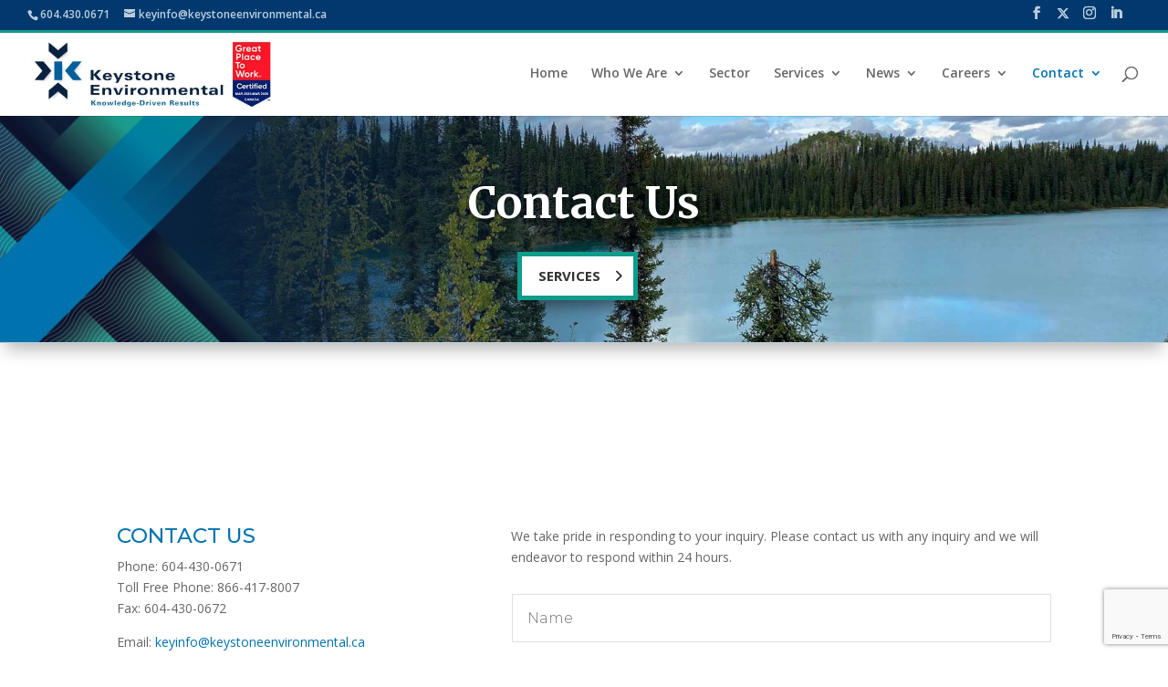

--- FILE ---
content_type: text/html; charset=utf-8
request_url: https://www.google.com/recaptcha/api2/anchor?ar=1&k=6LelCCcbAAAAAGQA5kIWwBaOaVwG0ANf-4S60zsM&co=aHR0cHM6Ly9rZXlzdG9uZWVudmlyb25tZW50YWwuY2E6NDQz&hl=en&v=N67nZn4AqZkNcbeMu4prBgzg&size=invisible&anchor-ms=20000&execute-ms=30000&cb=4vfb5yhhz95e
body_size: 48996
content:
<!DOCTYPE HTML><html dir="ltr" lang="en"><head><meta http-equiv="Content-Type" content="text/html; charset=UTF-8">
<meta http-equiv="X-UA-Compatible" content="IE=edge">
<title>reCAPTCHA</title>
<style type="text/css">
/* cyrillic-ext */
@font-face {
  font-family: 'Roboto';
  font-style: normal;
  font-weight: 400;
  font-stretch: 100%;
  src: url(//fonts.gstatic.com/s/roboto/v48/KFO7CnqEu92Fr1ME7kSn66aGLdTylUAMa3GUBHMdazTgWw.woff2) format('woff2');
  unicode-range: U+0460-052F, U+1C80-1C8A, U+20B4, U+2DE0-2DFF, U+A640-A69F, U+FE2E-FE2F;
}
/* cyrillic */
@font-face {
  font-family: 'Roboto';
  font-style: normal;
  font-weight: 400;
  font-stretch: 100%;
  src: url(//fonts.gstatic.com/s/roboto/v48/KFO7CnqEu92Fr1ME7kSn66aGLdTylUAMa3iUBHMdazTgWw.woff2) format('woff2');
  unicode-range: U+0301, U+0400-045F, U+0490-0491, U+04B0-04B1, U+2116;
}
/* greek-ext */
@font-face {
  font-family: 'Roboto';
  font-style: normal;
  font-weight: 400;
  font-stretch: 100%;
  src: url(//fonts.gstatic.com/s/roboto/v48/KFO7CnqEu92Fr1ME7kSn66aGLdTylUAMa3CUBHMdazTgWw.woff2) format('woff2');
  unicode-range: U+1F00-1FFF;
}
/* greek */
@font-face {
  font-family: 'Roboto';
  font-style: normal;
  font-weight: 400;
  font-stretch: 100%;
  src: url(//fonts.gstatic.com/s/roboto/v48/KFO7CnqEu92Fr1ME7kSn66aGLdTylUAMa3-UBHMdazTgWw.woff2) format('woff2');
  unicode-range: U+0370-0377, U+037A-037F, U+0384-038A, U+038C, U+038E-03A1, U+03A3-03FF;
}
/* math */
@font-face {
  font-family: 'Roboto';
  font-style: normal;
  font-weight: 400;
  font-stretch: 100%;
  src: url(//fonts.gstatic.com/s/roboto/v48/KFO7CnqEu92Fr1ME7kSn66aGLdTylUAMawCUBHMdazTgWw.woff2) format('woff2');
  unicode-range: U+0302-0303, U+0305, U+0307-0308, U+0310, U+0312, U+0315, U+031A, U+0326-0327, U+032C, U+032F-0330, U+0332-0333, U+0338, U+033A, U+0346, U+034D, U+0391-03A1, U+03A3-03A9, U+03B1-03C9, U+03D1, U+03D5-03D6, U+03F0-03F1, U+03F4-03F5, U+2016-2017, U+2034-2038, U+203C, U+2040, U+2043, U+2047, U+2050, U+2057, U+205F, U+2070-2071, U+2074-208E, U+2090-209C, U+20D0-20DC, U+20E1, U+20E5-20EF, U+2100-2112, U+2114-2115, U+2117-2121, U+2123-214F, U+2190, U+2192, U+2194-21AE, U+21B0-21E5, U+21F1-21F2, U+21F4-2211, U+2213-2214, U+2216-22FF, U+2308-230B, U+2310, U+2319, U+231C-2321, U+2336-237A, U+237C, U+2395, U+239B-23B7, U+23D0, U+23DC-23E1, U+2474-2475, U+25AF, U+25B3, U+25B7, U+25BD, U+25C1, U+25CA, U+25CC, U+25FB, U+266D-266F, U+27C0-27FF, U+2900-2AFF, U+2B0E-2B11, U+2B30-2B4C, U+2BFE, U+3030, U+FF5B, U+FF5D, U+1D400-1D7FF, U+1EE00-1EEFF;
}
/* symbols */
@font-face {
  font-family: 'Roboto';
  font-style: normal;
  font-weight: 400;
  font-stretch: 100%;
  src: url(//fonts.gstatic.com/s/roboto/v48/KFO7CnqEu92Fr1ME7kSn66aGLdTylUAMaxKUBHMdazTgWw.woff2) format('woff2');
  unicode-range: U+0001-000C, U+000E-001F, U+007F-009F, U+20DD-20E0, U+20E2-20E4, U+2150-218F, U+2190, U+2192, U+2194-2199, U+21AF, U+21E6-21F0, U+21F3, U+2218-2219, U+2299, U+22C4-22C6, U+2300-243F, U+2440-244A, U+2460-24FF, U+25A0-27BF, U+2800-28FF, U+2921-2922, U+2981, U+29BF, U+29EB, U+2B00-2BFF, U+4DC0-4DFF, U+FFF9-FFFB, U+10140-1018E, U+10190-1019C, U+101A0, U+101D0-101FD, U+102E0-102FB, U+10E60-10E7E, U+1D2C0-1D2D3, U+1D2E0-1D37F, U+1F000-1F0FF, U+1F100-1F1AD, U+1F1E6-1F1FF, U+1F30D-1F30F, U+1F315, U+1F31C, U+1F31E, U+1F320-1F32C, U+1F336, U+1F378, U+1F37D, U+1F382, U+1F393-1F39F, U+1F3A7-1F3A8, U+1F3AC-1F3AF, U+1F3C2, U+1F3C4-1F3C6, U+1F3CA-1F3CE, U+1F3D4-1F3E0, U+1F3ED, U+1F3F1-1F3F3, U+1F3F5-1F3F7, U+1F408, U+1F415, U+1F41F, U+1F426, U+1F43F, U+1F441-1F442, U+1F444, U+1F446-1F449, U+1F44C-1F44E, U+1F453, U+1F46A, U+1F47D, U+1F4A3, U+1F4B0, U+1F4B3, U+1F4B9, U+1F4BB, U+1F4BF, U+1F4C8-1F4CB, U+1F4D6, U+1F4DA, U+1F4DF, U+1F4E3-1F4E6, U+1F4EA-1F4ED, U+1F4F7, U+1F4F9-1F4FB, U+1F4FD-1F4FE, U+1F503, U+1F507-1F50B, U+1F50D, U+1F512-1F513, U+1F53E-1F54A, U+1F54F-1F5FA, U+1F610, U+1F650-1F67F, U+1F687, U+1F68D, U+1F691, U+1F694, U+1F698, U+1F6AD, U+1F6B2, U+1F6B9-1F6BA, U+1F6BC, U+1F6C6-1F6CF, U+1F6D3-1F6D7, U+1F6E0-1F6EA, U+1F6F0-1F6F3, U+1F6F7-1F6FC, U+1F700-1F7FF, U+1F800-1F80B, U+1F810-1F847, U+1F850-1F859, U+1F860-1F887, U+1F890-1F8AD, U+1F8B0-1F8BB, U+1F8C0-1F8C1, U+1F900-1F90B, U+1F93B, U+1F946, U+1F984, U+1F996, U+1F9E9, U+1FA00-1FA6F, U+1FA70-1FA7C, U+1FA80-1FA89, U+1FA8F-1FAC6, U+1FACE-1FADC, U+1FADF-1FAE9, U+1FAF0-1FAF8, U+1FB00-1FBFF;
}
/* vietnamese */
@font-face {
  font-family: 'Roboto';
  font-style: normal;
  font-weight: 400;
  font-stretch: 100%;
  src: url(//fonts.gstatic.com/s/roboto/v48/KFO7CnqEu92Fr1ME7kSn66aGLdTylUAMa3OUBHMdazTgWw.woff2) format('woff2');
  unicode-range: U+0102-0103, U+0110-0111, U+0128-0129, U+0168-0169, U+01A0-01A1, U+01AF-01B0, U+0300-0301, U+0303-0304, U+0308-0309, U+0323, U+0329, U+1EA0-1EF9, U+20AB;
}
/* latin-ext */
@font-face {
  font-family: 'Roboto';
  font-style: normal;
  font-weight: 400;
  font-stretch: 100%;
  src: url(//fonts.gstatic.com/s/roboto/v48/KFO7CnqEu92Fr1ME7kSn66aGLdTylUAMa3KUBHMdazTgWw.woff2) format('woff2');
  unicode-range: U+0100-02BA, U+02BD-02C5, U+02C7-02CC, U+02CE-02D7, U+02DD-02FF, U+0304, U+0308, U+0329, U+1D00-1DBF, U+1E00-1E9F, U+1EF2-1EFF, U+2020, U+20A0-20AB, U+20AD-20C0, U+2113, U+2C60-2C7F, U+A720-A7FF;
}
/* latin */
@font-face {
  font-family: 'Roboto';
  font-style: normal;
  font-weight: 400;
  font-stretch: 100%;
  src: url(//fonts.gstatic.com/s/roboto/v48/KFO7CnqEu92Fr1ME7kSn66aGLdTylUAMa3yUBHMdazQ.woff2) format('woff2');
  unicode-range: U+0000-00FF, U+0131, U+0152-0153, U+02BB-02BC, U+02C6, U+02DA, U+02DC, U+0304, U+0308, U+0329, U+2000-206F, U+20AC, U+2122, U+2191, U+2193, U+2212, U+2215, U+FEFF, U+FFFD;
}
/* cyrillic-ext */
@font-face {
  font-family: 'Roboto';
  font-style: normal;
  font-weight: 500;
  font-stretch: 100%;
  src: url(//fonts.gstatic.com/s/roboto/v48/KFO7CnqEu92Fr1ME7kSn66aGLdTylUAMa3GUBHMdazTgWw.woff2) format('woff2');
  unicode-range: U+0460-052F, U+1C80-1C8A, U+20B4, U+2DE0-2DFF, U+A640-A69F, U+FE2E-FE2F;
}
/* cyrillic */
@font-face {
  font-family: 'Roboto';
  font-style: normal;
  font-weight: 500;
  font-stretch: 100%;
  src: url(//fonts.gstatic.com/s/roboto/v48/KFO7CnqEu92Fr1ME7kSn66aGLdTylUAMa3iUBHMdazTgWw.woff2) format('woff2');
  unicode-range: U+0301, U+0400-045F, U+0490-0491, U+04B0-04B1, U+2116;
}
/* greek-ext */
@font-face {
  font-family: 'Roboto';
  font-style: normal;
  font-weight: 500;
  font-stretch: 100%;
  src: url(//fonts.gstatic.com/s/roboto/v48/KFO7CnqEu92Fr1ME7kSn66aGLdTylUAMa3CUBHMdazTgWw.woff2) format('woff2');
  unicode-range: U+1F00-1FFF;
}
/* greek */
@font-face {
  font-family: 'Roboto';
  font-style: normal;
  font-weight: 500;
  font-stretch: 100%;
  src: url(//fonts.gstatic.com/s/roboto/v48/KFO7CnqEu92Fr1ME7kSn66aGLdTylUAMa3-UBHMdazTgWw.woff2) format('woff2');
  unicode-range: U+0370-0377, U+037A-037F, U+0384-038A, U+038C, U+038E-03A1, U+03A3-03FF;
}
/* math */
@font-face {
  font-family: 'Roboto';
  font-style: normal;
  font-weight: 500;
  font-stretch: 100%;
  src: url(//fonts.gstatic.com/s/roboto/v48/KFO7CnqEu92Fr1ME7kSn66aGLdTylUAMawCUBHMdazTgWw.woff2) format('woff2');
  unicode-range: U+0302-0303, U+0305, U+0307-0308, U+0310, U+0312, U+0315, U+031A, U+0326-0327, U+032C, U+032F-0330, U+0332-0333, U+0338, U+033A, U+0346, U+034D, U+0391-03A1, U+03A3-03A9, U+03B1-03C9, U+03D1, U+03D5-03D6, U+03F0-03F1, U+03F4-03F5, U+2016-2017, U+2034-2038, U+203C, U+2040, U+2043, U+2047, U+2050, U+2057, U+205F, U+2070-2071, U+2074-208E, U+2090-209C, U+20D0-20DC, U+20E1, U+20E5-20EF, U+2100-2112, U+2114-2115, U+2117-2121, U+2123-214F, U+2190, U+2192, U+2194-21AE, U+21B0-21E5, U+21F1-21F2, U+21F4-2211, U+2213-2214, U+2216-22FF, U+2308-230B, U+2310, U+2319, U+231C-2321, U+2336-237A, U+237C, U+2395, U+239B-23B7, U+23D0, U+23DC-23E1, U+2474-2475, U+25AF, U+25B3, U+25B7, U+25BD, U+25C1, U+25CA, U+25CC, U+25FB, U+266D-266F, U+27C0-27FF, U+2900-2AFF, U+2B0E-2B11, U+2B30-2B4C, U+2BFE, U+3030, U+FF5B, U+FF5D, U+1D400-1D7FF, U+1EE00-1EEFF;
}
/* symbols */
@font-face {
  font-family: 'Roboto';
  font-style: normal;
  font-weight: 500;
  font-stretch: 100%;
  src: url(//fonts.gstatic.com/s/roboto/v48/KFO7CnqEu92Fr1ME7kSn66aGLdTylUAMaxKUBHMdazTgWw.woff2) format('woff2');
  unicode-range: U+0001-000C, U+000E-001F, U+007F-009F, U+20DD-20E0, U+20E2-20E4, U+2150-218F, U+2190, U+2192, U+2194-2199, U+21AF, U+21E6-21F0, U+21F3, U+2218-2219, U+2299, U+22C4-22C6, U+2300-243F, U+2440-244A, U+2460-24FF, U+25A0-27BF, U+2800-28FF, U+2921-2922, U+2981, U+29BF, U+29EB, U+2B00-2BFF, U+4DC0-4DFF, U+FFF9-FFFB, U+10140-1018E, U+10190-1019C, U+101A0, U+101D0-101FD, U+102E0-102FB, U+10E60-10E7E, U+1D2C0-1D2D3, U+1D2E0-1D37F, U+1F000-1F0FF, U+1F100-1F1AD, U+1F1E6-1F1FF, U+1F30D-1F30F, U+1F315, U+1F31C, U+1F31E, U+1F320-1F32C, U+1F336, U+1F378, U+1F37D, U+1F382, U+1F393-1F39F, U+1F3A7-1F3A8, U+1F3AC-1F3AF, U+1F3C2, U+1F3C4-1F3C6, U+1F3CA-1F3CE, U+1F3D4-1F3E0, U+1F3ED, U+1F3F1-1F3F3, U+1F3F5-1F3F7, U+1F408, U+1F415, U+1F41F, U+1F426, U+1F43F, U+1F441-1F442, U+1F444, U+1F446-1F449, U+1F44C-1F44E, U+1F453, U+1F46A, U+1F47D, U+1F4A3, U+1F4B0, U+1F4B3, U+1F4B9, U+1F4BB, U+1F4BF, U+1F4C8-1F4CB, U+1F4D6, U+1F4DA, U+1F4DF, U+1F4E3-1F4E6, U+1F4EA-1F4ED, U+1F4F7, U+1F4F9-1F4FB, U+1F4FD-1F4FE, U+1F503, U+1F507-1F50B, U+1F50D, U+1F512-1F513, U+1F53E-1F54A, U+1F54F-1F5FA, U+1F610, U+1F650-1F67F, U+1F687, U+1F68D, U+1F691, U+1F694, U+1F698, U+1F6AD, U+1F6B2, U+1F6B9-1F6BA, U+1F6BC, U+1F6C6-1F6CF, U+1F6D3-1F6D7, U+1F6E0-1F6EA, U+1F6F0-1F6F3, U+1F6F7-1F6FC, U+1F700-1F7FF, U+1F800-1F80B, U+1F810-1F847, U+1F850-1F859, U+1F860-1F887, U+1F890-1F8AD, U+1F8B0-1F8BB, U+1F8C0-1F8C1, U+1F900-1F90B, U+1F93B, U+1F946, U+1F984, U+1F996, U+1F9E9, U+1FA00-1FA6F, U+1FA70-1FA7C, U+1FA80-1FA89, U+1FA8F-1FAC6, U+1FACE-1FADC, U+1FADF-1FAE9, U+1FAF0-1FAF8, U+1FB00-1FBFF;
}
/* vietnamese */
@font-face {
  font-family: 'Roboto';
  font-style: normal;
  font-weight: 500;
  font-stretch: 100%;
  src: url(//fonts.gstatic.com/s/roboto/v48/KFO7CnqEu92Fr1ME7kSn66aGLdTylUAMa3OUBHMdazTgWw.woff2) format('woff2');
  unicode-range: U+0102-0103, U+0110-0111, U+0128-0129, U+0168-0169, U+01A0-01A1, U+01AF-01B0, U+0300-0301, U+0303-0304, U+0308-0309, U+0323, U+0329, U+1EA0-1EF9, U+20AB;
}
/* latin-ext */
@font-face {
  font-family: 'Roboto';
  font-style: normal;
  font-weight: 500;
  font-stretch: 100%;
  src: url(//fonts.gstatic.com/s/roboto/v48/KFO7CnqEu92Fr1ME7kSn66aGLdTylUAMa3KUBHMdazTgWw.woff2) format('woff2');
  unicode-range: U+0100-02BA, U+02BD-02C5, U+02C7-02CC, U+02CE-02D7, U+02DD-02FF, U+0304, U+0308, U+0329, U+1D00-1DBF, U+1E00-1E9F, U+1EF2-1EFF, U+2020, U+20A0-20AB, U+20AD-20C0, U+2113, U+2C60-2C7F, U+A720-A7FF;
}
/* latin */
@font-face {
  font-family: 'Roboto';
  font-style: normal;
  font-weight: 500;
  font-stretch: 100%;
  src: url(//fonts.gstatic.com/s/roboto/v48/KFO7CnqEu92Fr1ME7kSn66aGLdTylUAMa3yUBHMdazQ.woff2) format('woff2');
  unicode-range: U+0000-00FF, U+0131, U+0152-0153, U+02BB-02BC, U+02C6, U+02DA, U+02DC, U+0304, U+0308, U+0329, U+2000-206F, U+20AC, U+2122, U+2191, U+2193, U+2212, U+2215, U+FEFF, U+FFFD;
}
/* cyrillic-ext */
@font-face {
  font-family: 'Roboto';
  font-style: normal;
  font-weight: 900;
  font-stretch: 100%;
  src: url(//fonts.gstatic.com/s/roboto/v48/KFO7CnqEu92Fr1ME7kSn66aGLdTylUAMa3GUBHMdazTgWw.woff2) format('woff2');
  unicode-range: U+0460-052F, U+1C80-1C8A, U+20B4, U+2DE0-2DFF, U+A640-A69F, U+FE2E-FE2F;
}
/* cyrillic */
@font-face {
  font-family: 'Roboto';
  font-style: normal;
  font-weight: 900;
  font-stretch: 100%;
  src: url(//fonts.gstatic.com/s/roboto/v48/KFO7CnqEu92Fr1ME7kSn66aGLdTylUAMa3iUBHMdazTgWw.woff2) format('woff2');
  unicode-range: U+0301, U+0400-045F, U+0490-0491, U+04B0-04B1, U+2116;
}
/* greek-ext */
@font-face {
  font-family: 'Roboto';
  font-style: normal;
  font-weight: 900;
  font-stretch: 100%;
  src: url(//fonts.gstatic.com/s/roboto/v48/KFO7CnqEu92Fr1ME7kSn66aGLdTylUAMa3CUBHMdazTgWw.woff2) format('woff2');
  unicode-range: U+1F00-1FFF;
}
/* greek */
@font-face {
  font-family: 'Roboto';
  font-style: normal;
  font-weight: 900;
  font-stretch: 100%;
  src: url(//fonts.gstatic.com/s/roboto/v48/KFO7CnqEu92Fr1ME7kSn66aGLdTylUAMa3-UBHMdazTgWw.woff2) format('woff2');
  unicode-range: U+0370-0377, U+037A-037F, U+0384-038A, U+038C, U+038E-03A1, U+03A3-03FF;
}
/* math */
@font-face {
  font-family: 'Roboto';
  font-style: normal;
  font-weight: 900;
  font-stretch: 100%;
  src: url(//fonts.gstatic.com/s/roboto/v48/KFO7CnqEu92Fr1ME7kSn66aGLdTylUAMawCUBHMdazTgWw.woff2) format('woff2');
  unicode-range: U+0302-0303, U+0305, U+0307-0308, U+0310, U+0312, U+0315, U+031A, U+0326-0327, U+032C, U+032F-0330, U+0332-0333, U+0338, U+033A, U+0346, U+034D, U+0391-03A1, U+03A3-03A9, U+03B1-03C9, U+03D1, U+03D5-03D6, U+03F0-03F1, U+03F4-03F5, U+2016-2017, U+2034-2038, U+203C, U+2040, U+2043, U+2047, U+2050, U+2057, U+205F, U+2070-2071, U+2074-208E, U+2090-209C, U+20D0-20DC, U+20E1, U+20E5-20EF, U+2100-2112, U+2114-2115, U+2117-2121, U+2123-214F, U+2190, U+2192, U+2194-21AE, U+21B0-21E5, U+21F1-21F2, U+21F4-2211, U+2213-2214, U+2216-22FF, U+2308-230B, U+2310, U+2319, U+231C-2321, U+2336-237A, U+237C, U+2395, U+239B-23B7, U+23D0, U+23DC-23E1, U+2474-2475, U+25AF, U+25B3, U+25B7, U+25BD, U+25C1, U+25CA, U+25CC, U+25FB, U+266D-266F, U+27C0-27FF, U+2900-2AFF, U+2B0E-2B11, U+2B30-2B4C, U+2BFE, U+3030, U+FF5B, U+FF5D, U+1D400-1D7FF, U+1EE00-1EEFF;
}
/* symbols */
@font-face {
  font-family: 'Roboto';
  font-style: normal;
  font-weight: 900;
  font-stretch: 100%;
  src: url(//fonts.gstatic.com/s/roboto/v48/KFO7CnqEu92Fr1ME7kSn66aGLdTylUAMaxKUBHMdazTgWw.woff2) format('woff2');
  unicode-range: U+0001-000C, U+000E-001F, U+007F-009F, U+20DD-20E0, U+20E2-20E4, U+2150-218F, U+2190, U+2192, U+2194-2199, U+21AF, U+21E6-21F0, U+21F3, U+2218-2219, U+2299, U+22C4-22C6, U+2300-243F, U+2440-244A, U+2460-24FF, U+25A0-27BF, U+2800-28FF, U+2921-2922, U+2981, U+29BF, U+29EB, U+2B00-2BFF, U+4DC0-4DFF, U+FFF9-FFFB, U+10140-1018E, U+10190-1019C, U+101A0, U+101D0-101FD, U+102E0-102FB, U+10E60-10E7E, U+1D2C0-1D2D3, U+1D2E0-1D37F, U+1F000-1F0FF, U+1F100-1F1AD, U+1F1E6-1F1FF, U+1F30D-1F30F, U+1F315, U+1F31C, U+1F31E, U+1F320-1F32C, U+1F336, U+1F378, U+1F37D, U+1F382, U+1F393-1F39F, U+1F3A7-1F3A8, U+1F3AC-1F3AF, U+1F3C2, U+1F3C4-1F3C6, U+1F3CA-1F3CE, U+1F3D4-1F3E0, U+1F3ED, U+1F3F1-1F3F3, U+1F3F5-1F3F7, U+1F408, U+1F415, U+1F41F, U+1F426, U+1F43F, U+1F441-1F442, U+1F444, U+1F446-1F449, U+1F44C-1F44E, U+1F453, U+1F46A, U+1F47D, U+1F4A3, U+1F4B0, U+1F4B3, U+1F4B9, U+1F4BB, U+1F4BF, U+1F4C8-1F4CB, U+1F4D6, U+1F4DA, U+1F4DF, U+1F4E3-1F4E6, U+1F4EA-1F4ED, U+1F4F7, U+1F4F9-1F4FB, U+1F4FD-1F4FE, U+1F503, U+1F507-1F50B, U+1F50D, U+1F512-1F513, U+1F53E-1F54A, U+1F54F-1F5FA, U+1F610, U+1F650-1F67F, U+1F687, U+1F68D, U+1F691, U+1F694, U+1F698, U+1F6AD, U+1F6B2, U+1F6B9-1F6BA, U+1F6BC, U+1F6C6-1F6CF, U+1F6D3-1F6D7, U+1F6E0-1F6EA, U+1F6F0-1F6F3, U+1F6F7-1F6FC, U+1F700-1F7FF, U+1F800-1F80B, U+1F810-1F847, U+1F850-1F859, U+1F860-1F887, U+1F890-1F8AD, U+1F8B0-1F8BB, U+1F8C0-1F8C1, U+1F900-1F90B, U+1F93B, U+1F946, U+1F984, U+1F996, U+1F9E9, U+1FA00-1FA6F, U+1FA70-1FA7C, U+1FA80-1FA89, U+1FA8F-1FAC6, U+1FACE-1FADC, U+1FADF-1FAE9, U+1FAF0-1FAF8, U+1FB00-1FBFF;
}
/* vietnamese */
@font-face {
  font-family: 'Roboto';
  font-style: normal;
  font-weight: 900;
  font-stretch: 100%;
  src: url(//fonts.gstatic.com/s/roboto/v48/KFO7CnqEu92Fr1ME7kSn66aGLdTylUAMa3OUBHMdazTgWw.woff2) format('woff2');
  unicode-range: U+0102-0103, U+0110-0111, U+0128-0129, U+0168-0169, U+01A0-01A1, U+01AF-01B0, U+0300-0301, U+0303-0304, U+0308-0309, U+0323, U+0329, U+1EA0-1EF9, U+20AB;
}
/* latin-ext */
@font-face {
  font-family: 'Roboto';
  font-style: normal;
  font-weight: 900;
  font-stretch: 100%;
  src: url(//fonts.gstatic.com/s/roboto/v48/KFO7CnqEu92Fr1ME7kSn66aGLdTylUAMa3KUBHMdazTgWw.woff2) format('woff2');
  unicode-range: U+0100-02BA, U+02BD-02C5, U+02C7-02CC, U+02CE-02D7, U+02DD-02FF, U+0304, U+0308, U+0329, U+1D00-1DBF, U+1E00-1E9F, U+1EF2-1EFF, U+2020, U+20A0-20AB, U+20AD-20C0, U+2113, U+2C60-2C7F, U+A720-A7FF;
}
/* latin */
@font-face {
  font-family: 'Roboto';
  font-style: normal;
  font-weight: 900;
  font-stretch: 100%;
  src: url(//fonts.gstatic.com/s/roboto/v48/KFO7CnqEu92Fr1ME7kSn66aGLdTylUAMa3yUBHMdazQ.woff2) format('woff2');
  unicode-range: U+0000-00FF, U+0131, U+0152-0153, U+02BB-02BC, U+02C6, U+02DA, U+02DC, U+0304, U+0308, U+0329, U+2000-206F, U+20AC, U+2122, U+2191, U+2193, U+2212, U+2215, U+FEFF, U+FFFD;
}

</style>
<link rel="stylesheet" type="text/css" href="https://www.gstatic.com/recaptcha/releases/N67nZn4AqZkNcbeMu4prBgzg/styles__ltr.css">
<script nonce="wApt4TQMSqs4YGJsaiGOSQ" type="text/javascript">window['__recaptcha_api'] = 'https://www.google.com/recaptcha/api2/';</script>
<script type="text/javascript" src="https://www.gstatic.com/recaptcha/releases/N67nZn4AqZkNcbeMu4prBgzg/recaptcha__en.js" nonce="wApt4TQMSqs4YGJsaiGOSQ">
      
    </script></head>
<body><div id="rc-anchor-alert" class="rc-anchor-alert"></div>
<input type="hidden" id="recaptcha-token" value="[base64]">
<script type="text/javascript" nonce="wApt4TQMSqs4YGJsaiGOSQ">
      recaptcha.anchor.Main.init("[\x22ainput\x22,[\x22bgdata\x22,\x22\x22,\[base64]/[base64]/[base64]/ZyhXLGgpOnEoW04sMjEsbF0sVywwKSxoKSxmYWxzZSxmYWxzZSl9Y2F0Y2goayl7RygzNTgsVyk/[base64]/[base64]/[base64]/[base64]/[base64]/[base64]/[base64]/bmV3IEJbT10oRFswXSk6dz09Mj9uZXcgQltPXShEWzBdLERbMV0pOnc9PTM/bmV3IEJbT10oRFswXSxEWzFdLERbMl0pOnc9PTQ/[base64]/[base64]/[base64]/[base64]/[base64]\\u003d\x22,\[base64]\x22,\x22w57Du8K2I8KFw5xcw4UxK8KtwqQwwqPDtxR8NgZlwpETw4fDtsK1wpfCrWN8woFpw4rDgWHDvsOJwqUOUsOBLgLClmEtWG/DrsOeMMKxw4FqZnbChSAuSMOLw5LCmMKbw7vCosKJwr3CoMOMAgzCssK9Y8KiwqbCgiJfAcOkw77Cg8Krwp3CllvCh8OhKDZeWcO8C8KqcDBycMOvHh/Cg8KcNhQTw547YkVdwqvCmcOGw7nDlsOcTxZrwqIFwrw9w4TDkxcvwoAOwpvCjsOLSsKLw5LClFbCv8KRIRMyesKXw5/[base64]/AUt2w4HClC0jTkV5LwTCsU5Dw4zDmFLCgTzDvsKuwpjDjkQWwrJAU8Ohw5DDs8K7wrfDhEsAw41Aw5/[base64]/[base64]/[base64]/Di0PDlcOCFWPDvMO7wqI5IMODw4nDkTMYw7wkwrbCu8O9w6Y2wplgCm/CuA59w5NgwrzDv8OaBG/CnWtBFmzCu8OBwrIAw4DCuCfDtMOnw4/CscKZP34dwoR6w5MLM8OFXcKWw6DCrsO5wovCq8KSw6ENbl3Cgk98HFhyw49CCsKww5d7w7dEwq/Dr8KqUsOeCW3CtEzDsnTClMOBURM7w7jCksOnbVjDoFsWwp/CjcKnwq7DqQdBwp8SOELCncO/[base64]/DnSF6wrgCR3JZw6dHwpsXGMKAbcOAw7PCgMODw7ENw6vCgcOvwq/DhsOZUy/DowPDoU8Afi4hG0TCu8OQSMKQY8KPLcOjN8OKfMOzN8Oqw6bDnw9ydcKfdTwJw7nCnRHCrcO3wrbDoCDDphQsw5E8wovDpXELwp/CpsKTwqbDrkfDsXHDrDDCtkAfw5fCshYMKcKHVy/CjsOAWcKHw5fCqRIPR8KMJFzCqUbCogskw6lEw7/DqwvDs0/DlmrDnBF5E8OUAMK9DcOaBlTDr8O/wp9Tw7jDuMO5wqnCkMObwrnCoMOHwpvDkMO/w6ITR21ZY1vCm8K6FU5dwoUTw4AiwrHCjjnCnsOPGnvClwrCi3vCgE5MTBPDuid9Ugk6wrUrw548QxDDjcOBw57Di8OCFTpZw4hxGsKgw7YCwrFmf8KYwoTCiioyw6tdwo7DlwxVw7xawp/[base64]/DnhItasO3TcOdwoV9w4J/wrNQw4NOBcOrXDXCsHFvw7oaNGZSVW/CssKwwqATZcOfw6jDhMOCw6pWAhl6NMOjwrJVw7hCByo+W2bCu8KKHmjDgMO1w5kjKhXDk8K4wqXCqTDCjFjCkMOcXFTDohhKDGPDhMOAwq/CtsKBZcOzEWBswpUZw73CqMOCwrzDvgs5WXhoKw1Mw49rwrY/[base64]/DujRgw4JXwrx1MQzCvG5jw4LCssKSwo8yw79gwoPChFhha8K/wrIJwptWwoYUVgrDl1/DsH0dw4nCvMKIwrnChnsgwoE2OwbDjUrDgcKhVMOJwrfDkRnClsOsw4kNwr8wwqxvKXbCo0xpBsOlwp8eanDDu8KkwqFjw644HsKiKcKoBzgSw7dkw6cSw5BWw6QBw5Qvw7HCrcOQTMObA8O9woh5GcKoWcKLw6lnwo/CvcKIwoXDllzDqsKvTS0ffMKSwq3Dg8ODEcOxwq/CuTMBw4wlwrRAwqbDq0nDgsKVW8OcUsOja8ODO8KYDcKnw4PDsUPDkMKWwp/Dp2vCqxTCowvCi1bCpcO0wpUvDMOoYcOAK8KBw6Anw7pLwqZXwptHwoMowrwYPnpMAcKSwpk7w73CgxwVMS8Gw5/[base64]/GsKrJ8KOWcK0w7orVE7CuMO5w63CtlFYEWDCvMOXfcO4wql3PsKkw7TDhcKUwrjClcKswovCtE/CpcKMAcK2LcKjUsORw7ksUMOuwoAZw7xgw4EWE03DncKWT8O4MA/[base64]/CsHtPX8OvDMK3C0o0wooOw4nDh8OMOMO3w44/w48fZcKbw5oYBzZ3JMKKA8K/w4LDgcOnIMO1aEHDtC9mLiMMAnt3wrTCn8ODEMKQG8OJw5nDq2vCvFrCuDtPwr1Cw4PDo1kjMU1jUMO8Dht6w5/CqVzCsMOzw4ZVwpTCtsKow7TCl8K6w5kLwqvCiEp+w6nCh8Kiw67CtsOSw4nDpiEFwq50w47DhsOlwpzDiF3CsMONw7VINnMdBHbDonIJXkvDrBXDnQlYacK6wp7DvzzCiwIZJcKyw7AQPsKfP1nCkMOfw7wuKcK8fFPCqcO/w7/Cn8OJwpDCiVHCjktHEzwIw7nDrMOGB8KRaUUDI8Oiw7FHw5/CsMKMwpjDqsKkw5vDqcKWDEDCilgewrxNw5nDmMKOOhrCon5twpk1w6LDv8Ocw4jCn38owpPClQ0Tw71STUPCk8Oyw4XDkcKJBmZMCFl3wq7Dn8O/Z0PDlSF/w5DCvlZ6wqfDmsOFRm3Dmi7ChkzDnTnCgcKLHMK9wpgqFsK8acOew7ctbsKzwp1PG8KCw4x3UwvDk8OoJMO/w48JwptCEMK8wrjDoMOpwrnCvsORciBba3JDwogWd1rCu2Uhw43Cp1JxK1zDusKnOSkoJTPDlMOmw6w+w5bDsFDDgVjDvSDCoMOyb38BFkQ+KVoCcsKBw4tjKDQPecOOQ8OcE8Ohw68dVhMYZAs4woLCmcKSBVUkFG/CkcKcw6Nhw4fDkBQxw74HRk4iUcKtw70oPsKRZH9vwqjDkcKlwoAowp0Zw7UnLMOsw7jCpcOKYMO/ZGNqwqDCpMOvw7PDoUTDiBjDosKBVsKJG3ABw6zCvsKSwo0MGlRewovDjg/[base64]/CocK/w7fDrMOIECMGMMKpXmlawpkAw7rDjcOwwovClUnCqWYSw4ZTA8K7PsOmfMK4wos2w4LDiWIsw4VFw6bCo8KPw4pDw5VOwqnDrcO/cjUPwpFbM8KyTMKrVMOHZATCgw0PfsOswoTCgsOBwqI+wpAowpJpw49KwqEfO3/Dpxt/bnjChsKqw4cFYMOlwrcGw7PCkCfCuzJ7w5DCtcOkwqIcw4kYKMOzwpUcUl5BVcKHeCvDqhLCucOkw4F5woNzw6jCiHDCu0g0QGVBE8Opw6zDhsOnw6dvHUMaw5VFPgTDsSlDT10Iw4JJw4ghF8K7PcKEJDzCn8K/TcOpX8K3fFTDglNjETAWwpFdwq8zKGghO3gDw6XCusO1DcOlw6HDtcO+SMKHwrTCnTIidMKMwqQMwo8tUCzCinzCsMOHwqHCpMKqwqPDn3JSw4HDjkR3w6UmV2VtXsO3e8KXIsOuwqbCucO7wr/[base64]/DkcKBwrI6w4fDu2DCgcK4w4fDtgzDiiTDtll3wqLDqmQpwoTCjS/CgmA/wqjDpknDv8OXTQDCvsO3wq9oTMK3NGs6HcKHw41Ow5DDgcK7w7fCjw5fbsO6w4rDjcK2wqF6wooKWsKsa2rDoGnDosK/wpHCgsKJwoNbwr/DkC/CsD/Dl8KWw5B8G2xGbELCi3PCiCPCksKmwoLCj8OQAcOjXsOiwpsTDcKzwo1Fw5ddwrtZwp5KNMO8woTCqjjCh8KLTTQZYcK1wqDDuzF5w4d0V8KvO8OoYxTCpn1GPnPDrBY/w4sffcKVDsKUwrnDvHPChjPCoMKlcsKowo/Cu3nCrgjCrUPCrD9iJMOYwo/CgCkjwpVdw7jCoX9xBXtrC14JwoLCoGXDtcKGaE3CssOmQwlnwq8iwqpSwoZ9wrXCsUkUw7nDp0HCgMOkPWjCoCYbwpvCiiw4OlTCugsTbcONTVfCn2YJw4fDt8Kvwp4ga0fCsXAyM8KGM8OPwo/DhCTCgUbCkcOEecKVw4PDhMO0wqZPJQvCq8KGYsKFwrdGccOPwogZwqTCr8OdMcKBw4FUw7oBOsOJKGPCrsO+wpZ0w5PCpcKsw5vDssOdKCbDiMKkFBPCh3DCqG3Ci8KkwqojZcOhZltPNClpOFADw5rCvyFYwrbDt2TDocOUwqo0w6/Cnn0/Jg3Dpm43ORzDnRQXw68EQx3CkcOMwrnCmyNMwq5Pw6/[base64]/CkUjCscKwwr1hwpEIw7gvKVHDtcKraztgw4jDmsKBwo0QwrvDu8Olw7F/Vy4nwoEcw7LDrcKTeMOPwqNfV8KxwqBpecOew5lsFi7CvGfDtT/[base64]/CgMO6FA9Awp5gw5zDuMKNw4HDrUXCh8O1w7jCjMOlJirCuy/DuMOmIMKmQsOTWcKoXsKPw4fDn8Okw7hbUkbCqyXCj8OPbsKVwqbCosO4HEEvfcOYw6hKWRIHwqRHWgjCnMO9MsKCwp45dcKlw4cKw5bDi8K2w7/[base64]/[base64]/w7fDl8K/VijDuwDCt8KdNMOBwoIawrTDs8O9w6fCg8KVBXnDv8O5AnDDusKvw53Ck8OFSG/CucOzSMKjwrUIwoHCusK5UzHCun8oYMKIw53CuVnCgD1AVVrCtMKNXn7CvEnCjcOCIhIWPUvDgBrCscKwcwXDtFbDmcO3VcOew7xKw7XDgsOxwpR+w63CsiNowojChzjCgDLDgsOSw4YkchvCt8Kdw4DCvDTDq8OlKcKCwpkwAMOXHGPClsOXwovDlGzDgVhowrE/Cic0YxI8wo0Vw5TCu0kFQMKxw4wlLMOjw4XCoMKow6bDvypmwp4Gw5UPw79AQhvDmQsaeMK3wpHDhQjDuUVgCxTCjsO5D8OLw7PDjW7CnkpNw4FOwqrCmi/DrRzCncOEMsOlwrMrLGbCosOiL8KrR8Kkf8KFecOaEcKzw6PCiEVUwpVTYmkfwotdwrIkNx8KHMKRMcOOw5zDlMKUDljCtipnVCbDhDjDoEjCusKIbcOKCl/[base64]/[base64]/w6AowrRew77CgMKuLXkdPVFNMcKwdMO3CsOKR8ObfC5jJh93wrcvYMKmPMKJMMO4wrvCg8K3w7cMwqTDow0Cw7prw5DCi8OAO8K5DnBhwp/CgQpffRRdPT8yw69KZsOHw6nDhCXDvG3Cp10EfsOAKcKpw6nDkcOzehPDk8KYck3DmMKVMMKVEwYfD8OVwoLDjsKTwrrChlzCrcORD8Kvw5/DtcKrT8KTBMOsw4UNEksyw4rCnBvCh8OORm7DsUzCskYRw5/DrhVhPMKCwrTCg1vCpQxHwpwRw6nCp1bCpADDqX3Dq8K2JsOtw4hpXsO/PA/DscOSw57DqU8LJcKRwo/Dq3TCsGhAPcKSY3fDjsKReQDCqALCmMK/CMO9wq1/GjrCsjrCpT9Cw4vDkEDDoMOhwqksEjBuTwVGMBsKH8Olwo8Gf3DDkcO9w5bDjcO9wrbDmHjDqsObw67DtsOVw4oMbmzDumgEw5DDp8OWC8OAw4zDrz/Co0Iaw4EvwqVkdsOowrTCncO7FhRhOB7DjDZIwq/DncKlw7YmSHjDkxEhw5x2GMOAwpTChTMVw6R+BMO9wpEDwqkbVCBWwrkSLxEgAyrCk8Oww581w4zCm1lmJcKVQ8KcwrVtJgPCpRpew7lvNcOCwqpxOGfDjcODwrU8Snwbw6rCg0oZWHxDwphHTcKBe8KPNVp5Y8OnAQzDsXbChWYkQQgATcKRw4/CjWY1w64+WxQswp1mP1rChAnDhMOrRHsHTcOGA8Kcwppnwo3DpMK1amw6w7LDhncpwrMmJ8ODb0gfb0wOQsKswoHDucOBwoPCiMOCw4VAwoZ2TR3DtsK7QFbCjR5ZwqN5XcKFwrPCncKrw7/[base64]/wpYiS3kRwqHDukANN8KnfcKsXMK3w4VZQTXDjFtSJ0tlwrzCs8KMw7pLZMKxIHBfIhxnQ8OTWhluAcOTUcOqPmgFZ8KXwoTCvcO4wqjCpMKJdzjDqcKjwrzCuzgaw7h7wpjDhEvDmmDDo8OQw6fCnkIPYWR9wq90GU/DkCjCmzRCY0s2C8K0asO4woLCvHhlAlXCs8KCw77DqBDDp8Khw67ChTd+w6hiJ8OAClxDd8OJc8O7w5LCgg/CoEo5AkPCosK6QEhiUWVCw47Du8OBDcKRw50Nw50XOlZgcsKsQcKyw7DDlMOXL8OPwpMTwrfCvQrDp8Opw5jDnnU5w5wVw43DhMKyE2wtBcOsJMKmbcO5wpl/w5cNDyLDgl1xUcKMw4Uaw4PDmQ3CglHDvBrCjMKMwrnCtcO/ezEKcMOVwrLDqcOow5/[base64]/w6xKw6lSwo7CnQXCohw3FsOlw4jCv8KKwoNLasO7wobChsOqLR7DihXDrDrDuGBXVn/DhsOEw5FaIn3DmGx1M0c/woxyw77CnxhtdsO8w6F8WsKKZiArwqcjbsKcw44gwq0MH1VOCMOQwrpHXGLDqcK+BsKyw6A6GcOBwr8AfEjDtljDlTPCrQvDpUVrw4ALHMO8wrc7w4grREnCs8OIFcKOw4XDrlrDnit/w63DtkjDhF7CgsOVw5nCoSg+YHHDq8Orwrd6wptQJ8KwFRvCn8KtwqrDoB0vHFnDn8Ogw6xZSVrCs8OOwrZew5DDisOMY3ZZSsK8wpdfwo3Dg8OcCMKvw6TDuMKxw79IellOwpnCnQbCi8KWworCj8O1N8KUwonClTZTw7jCg1AmwrXCqywhwoMLwq/[base64]/Du1fDulHDvGLDsk4wfRguLcKSVk3DgcOfwrghJsOdUsKRw6rCnjTDhsO9T8OHwoA2wrYYQA8IwpYWwpgVEMKqQcO4ehdVw5/DnsKLwpfCjMOUUsOUw7fDkcK5X8OzBBDDnCnDsj/[base64]/Hj7DvsKIwprDm3bDiWRkMilHwofDr3jDvxnCscKABlvDksKfYgPDvMKdNTYeFBZqQFJZJ3DDkxh7wpd5woQlE8OoX8K4wobDm0lWFcO0ZWLCrcKGwqbChcKxwqLDncO2w4/DlxvDt8KBEMKSwqlWw6/[base64]/DscKAEyjDgsKockLCqhUnwpfDpgAiw6N9wolow7Ahw4zDp8OlJMKyw6Rod00MRsO/wp98wo8zJjBDMlHDl3jCkn9tw4jDjyFiI30nwo1ew6rDq8OoCcKrw4/Ck8KZLsOXDsOuwrosw7HCsk11wqZ1wq9xCsKUw7bDg8OHWUbDvsKSwqVjYcO/wprCs8OCVMKCwpU4WyrDjm8ew7vCt37Di8KlMMOoCT5AwrzDmT8Bw7A9SMKzbVTDl8O/wqA4wqPCvcOHCMOhw7wyDMKzH8OHw5FIw4hxw53Cj8OEw7oSw67CosOawp/CnMKxRsOpw4wRX3FKY8KPc1TDsE/CgivDqMKeeWEvwr9fw7oMw7LDl3RAw7HDpcKXwqk8RcOwwrDDsT0awr94VVPCjTskw4BKBQZbVzLCvzpEIV9Qw4lHw7Baw77Cl8Kiw4bDu2bDmBZ1w6vDs3tLUz7Dh8OWcxMUw7ZnYh/CvMO+w5XDrWvDjMKjw7Z8w77DisOQEsKVw7xww4zDsMOqb8K2D8KKw73CmDXCtcOnOcKCw6lWw6Q8Z8ORw54Fw6Q2w6HDnRXDgmzDtTU6ZMK6f8KlK8KTw4EQQm8DLMK6bgzCmX1hIsKHwoJhHDAcwp7DlzDDksK7QMOSwofDh3nDu8OEw67DkEAzw5/[base64]/[base64]/McOTwoDCnWBoVyBAwro7MinCrsKqwrgZwpk7w57CpcKAw7o/wolIw4vDg8Kow4TCnmjDlsKkcCpLAGRhwpBtwqVpWMOvw6fDjVleHRLDgsK7wrNAwrI3NsKzw79mRH7ChSFmwoM1wovCmy/DmhUaw7zDoVHCuxzCusO4w4wQLRkuw5hPF8K+VcKpw6zDm0DCnBvCsSzDkMO+w7XDvsKWcsOxVsKsw5RAwo1FNTxLOMOmO8Oew4gbcWM/[base64]/ChcOUMMKtJ8Kew6FzfXpqwod+HzzCjD0FdlbChmTClcK7wr3DoMOgw5dxE0bDtcKsw4rDqkEjwqUjAMKuw77DkD/CqgBUfcO6w7c6eHgLGMOQAcKiASzDugfCgQQQwo/[base64]/[base64]/wqfClcKFw6TDrcOIw6HDqsK8w77Cj8KJw4hJwpc3D8OXdcKTw4Bbw4DCjwNSMBI8A8OBJTZeYsKLDQDDqgVgUHcJwqfCmcOsw5zCvsKlTsOCfMKYP1BEw5dewp7Cq1EaT8KHVWfDql/CrsKPYETCi8KINMORRg1hAsOwZ8O/[base64]/Dh8KmZAUUw5HCqsO6w58/wobDo8Ozw6rDpl1nXlfCkiouwrnDi8OGAxTDqsOoFsK4OsO9wpzDuz1Rwq/Ct0ogM0XDo8OkKlBXMEl/[base64]/w6DDlsKaw5vCpC4lKMOvPl3DnQhMw7zCkcObfMOQwrfDuj7DssKMwq5hDMK7wqvDtsOWZiFNbMKEw7nCp2Ymf2RAwoLDkMOUw69GYwvCncKaw4vDhMKwwoHCqjA+w7VKw6zDtw/Dr8OASGFJYEkVw6tiXcKTw5JoUHXDq8K0wqHDsFM7M8KHCsKjw6UGw4hpI8KRN0rCnQFMT8KRw6UDwooRaSB/wpkIMljCijfCgcOBw6JOEsKsSWbDp8Kow6/CmAHCq8OWw7DCvcOXZ8OOLUXCiMKAw7/CujUsS0DDl0zDqDzDlcK4W0dRZMKSJsOtES16Hgd3w7xNZ1LDmWp8L0VvGcOKUwXCn8Otwp/DoA5EFcOtc3nDvl7DvcOsK0J8w4NwEV3CnUIfw43DiAjDrcKGdCXCisO/wpk6OMOZWMO0bmLDkzU0wp7DlADCoMKxw7XCkcO4NEE+wrtTw7Q+IcK3JcOHwqHDu09Cw7vCsxFIw6/DmULDuGQjwpIcasORRcOvwp8/MzTDkQEXasK1CHHDk8KTw64bwqNRw7Egwp/Dn8K2w4rDjkfDmyxYLMOvEWFybl/DpE1WwqfDmj7Co8OWPTQmw4xgE0Fbw6/[base64]/Di8OpZcKvw6Q9WMOdw7PDrsKac8KXRMOKwpgQw656w6V6wp3Ct2fCsnQtE8K8w7Miwq8RNl4Yw58+wqnCv8KTw6HDtxxsesOdw6/[base64]/[base64]/[base64]/[base64]/OigHRcKhe8K0w6bDu8KVw6nCk8Ojwo/CjX/[base64]/[base64]/[base64]/BmR7KsOgDUjCusOdUyHCgsKNw7LDjMOkBsKgMcKcdVF/Ay3Dl8KvPiDCsMKcw73CpsONRDzCix8JFcKhFm7CnsOPw4oALsK9w65PScKvQMKwwrLDnMKbwqDDqMOdw7lLYsKkwpInbwgZwpTCtMO1FT5kRCdHwosxwrpPWcKuesK5wpVfH8KBw6kRw5R/wq7CnkMEw7dMwpoWM1YpwrfDqmhLSMOjw5pew4UJw5VzacOVw7TDu8Ktw5IYacOpaW/CmTTDo8Ozwq3DhHbCrGfDp8KMw6zCvwXDgGXCm13DjsKCwofCiMKdLcKDw6R+LsODfcO6OMOAPMOUw64Yw7s5w67Dm8KuwoJPLcKtw7jDkhBCRsKJw5NKwokrw51GwrZAQ8KPLsOfAMO1IzA4Zl9SQyXDvRTDtsOaE8ODwqcPMWwkfMOpwprDgGzDuXVBHsK/[base64]/REjCkQRzw67CqMO6GMKDwr1Pw5pyEsOMw5Z8anTCkMOTwrBNY8KiDHrCg8O6TQQLUWEFbmzCtEVda0TCs8K0W1VNT8OqeMKLwq/CikLDtcOUw6k3w5TCvT/CvsKjO2nCi8OmY8KsED/DqWvDmWlPwppww7J5wrbClUDDsMKDW3DCtMOLDxDDuwLDu3gJw5/DqgA4woUPw6/CokMswr0QacKrJsKpwofDkCI/w7zChcOmccO4wptDw585wpzCvwgNIXHCiG3CrMKNw6nCjlnCtS44dSc6EcKswp9vwoPDvcKxwq/DlH/CniQFwrgYf8KbwpvDj8K2w4HCtwIzwqNZEcKyw7nChcOrUH0mwoAAAcOAXsKDw5gIZA7DmG81w5vCusKHYVcvcE3CscKNCcObwrPDssOkZcOAwpl3PcOMe2vDhXzDqsK9dsOEw6XDnsKYwqJgbTctw5kNLxLDsMKow7tPCHTDpCnDosO+wqM+ZWgcw5jCmlw/woExenLDqMOtw63CpkF3wrxLwq/CqhjDsyNcw6zDtirDicKEw5wrScKpw73CmmrClT/DgsKhwqQaXkQew4oMwqgSUMOJLMO/[base64]/aWUZwrgMeR4lwp0wwrxpC8KDJ8Oiw4AWZEPCqn/CtwBEw6HCtsOzw55qf8KAwojDrF3DjzvDnntbD8KIw4DCrgDCoMOyJMK7H8Kgw7A8woVIIGF9OVLDqMOeHTHDn8OSwpXCisOwI00CYcKGw5QdwqDCuUZgRAl7wro1w64DJ3pJdcO+w71yTX/Cj07CsiQYwpTDosOfw4ksw5vDnCdJw4LCp8KDZMOJEH1kSVUsw5DCqxTDgVdKUgnDu8OTR8KKw4g/[base64]/CvcKdwpQsw53DuyVhBCEOaMOdwoERw5HCqcKUXMKewq/Ci8Oiw6TChsKQAQwYEsKqWcKyLg4gIGHCsAMSwrNHUVjDu8KHC8Ome8K8wqYawpLDozxDw73Ct8K7asOLOwXDqsKNw6J5fynDgsKwSU58wrdMVMOtw6N5w6TClATCryTCuh7ChMOCP8KFwqfDjHfDjcKTwpDDqVRTG8KzCsKaw7/DtWXDsMKJZ8KQwp/CpMOqJVdxwonCjnXDmE/DtUxNX8OgU18rIcOww7fCmMKna2DCgh7DiSrCqsOjw4pKwq5hWMOUw4jCr8OKw6l1w51MOcOsdWNmwqt2KUHDgsOVS8Oqw5fCj3gTHwjClRTDrMKIw7zCpcOHwrLDrxQhw4fDrVrCiMK3w5JJw7/Dsl1aesOcIcKYw5bDv8OncDPDrzZ9wpHDpsOSwqVzwp/DlUnDqcOzAAMicT8AVWgnBsK1wovCkFdXe8Okw4QwAcKRNEnCqcKZwqHCjsOUwoF7Jnw4JW0wdzBIScOIw7ALJj7Cs8OxJcO1w6YXURPDsjjCm3vCucKlwo/CnX9iW1wlw5VjNxDDqwZxwqkEH8KQw4vDhE7CosKiwqtDwoLCm8KRHMKiZ0PCr8OQw7PDhcOfTsOyw5zChMKvw7MvwqckwptCwoDCi8O4w5gEwpXDlcKaw57CmAYZGsOmXsOSW3PDtDEWwo/CjkYxwqzDgypowoU2w67CtgjDiE12MMKawpZqNMO0AMKcWsKpwrktwp7CkjXCpsOLNEs5HQXDqkLCpw5owrFYY8O8GURZQsOtwrvCpjBYwoZGw6HChB1sw5nDrmQ/SgHCgMO1w586GcO6wp/CmsO4wpp6B2zDqk89HGgDKcOwAUBBUXTDscOZDBNnYQJrw4rDvsKtw5jClcO2Y1AWO8K9wrMlwoQQw4TDlMK/CQzDkDdPcMKddT/Ci8K7ABnDgcOSJsOswrlcwobDqADDn1fCgjHCs2LDmWnDrcKtdDEnw5dcw4ItIMK4Q8KtFyJ4Oj/DgRHDkA/DqFTDnnPCjMKLwoBMwp/CgsKiCE7DjCvCjcKmDwHCuWTDmsKWw5kcMsKfMkMbw53Clm3Diy7CvsKeY8Ojw7TCpBkfHVzCogrCmEjCoDImQhzCo8OmwrlAw4LDjcKlXS7DoiBkJzfDgMKowozCtRDDhsOHQizDt8OrX2V1w4oRw7bDp8OMMmDCksOpHSksZ8KqISnDljbDqMOKNT7Dqh0KUsKZwr/CtcOnRMOqw4TDqR5BwpJGwo9FKyTClsODJcKEwptzBBVXbj4+AsKiNyMHfHzDux95LAhlwobCvHLCisOaw7rDtMOyw7w7ITvCrMKUw7M5ZBvCicOWWEkpwohZIjkYOMOIwovDhsKrw6kWw5UvaArCo3RrMsKTw6tKRcKvw5cdwqpCMMKTwq00IgA/wqZFacK5wpVSwpLCpcKdH1DCicKuGiQhw4URw6BCUXPCvMOPb1bDtgUPGTwoSxMYwpZfYTnDtjPDgcKvCQh6CsK1D8KHwrplejDDpVnCkVYJw4U+SHLDv8OUw4TDrivDpsOpfsOiw4h5FDlOahLDlztlwpjDucOyJxzDucKBLihoYcKAw7/DqcK5w6LChxbDsMOhJ0rCtcKGw6k+wprCqi/Cs8ORK8O0w6g7BEgZwofCvTdPSR/DrF8zEwFNw6YLwrrCgsKAw7cnT2AHJ2o/wpDDph3Cpk4XaMKzBinCmsO8bibCuRHDssKaHyl1f8Odw5bDv0U0w5TCm8OTdsKXw7rChMOswq1Cw6nDh8KUbgrCuWxWwrvDjsOVw60/IiDDs8OHJMKqw40iTsOJw5vCk8Oiw7jChcO7HMOtwr7DjMKubCAlFzxHBH9Wwq46TgZoBX52UMK+M8OYS3fDjMOiADQkw6XDgDTClsKSMcONJ8O2wqXCjkUlFyBRwotzPcKFwoMkLcKAw77Du0PDrXcaw4/DvF5zw4luJi5Kw6vCocOWMjvDs8KrU8K+dsKxa8Kfw4HCi1bCicKOJ8OKd3fDpwjDn8OUw6zCpR5jW8OWwoEqCnFST0LCsXIfSMK4w6ZrwpgGZlfCjknCl1cRwpRgw4TDn8OhwqLDr8OFGTllwrgyVMK4WHc/[base64]/CocKKw6xcX8K3S23CkWHDpjnChcOMLAlIaMOcw43CkCbCg8O/[base64]/bcOeesOcw57DqRnDn2Faw6DCvMKzM2nDun99BgPCm2NQKxJtG23CmmhNwpUXwoQCV1Vfwq9bCcKzeMOSc8OVwrPCsMKCwq/CvULDgxtHw457w7Q1OyHCnnLCpXAvFsKww5QtQGbCicOSYMKrN8KPWMKQFcO5w4fDmWHCrk/[base64]/[base64]/DoH1Ew4nChxNfcsKDUMOaw6hswohWUCQ/[base64]/wo5NWcKAw5BxGDVbdXHCigAHQyVKw6QBVFkfD2dyPzkzw6EKwqwXwoIGw6nDonEHwpUow61oHMOXwpsPUcKAIcOcwo1/w49BOExFwpYzPsKsw685wqbDslk9w6V2TsOuXzBGwpnCksO3UMOfwrobHR4ILcKHImLCiR9hwr/Ds8O/MW3CsxvCucO1B8K6SsKvecOowoTCmmk5wqQYw6fDqmjCgMODVcOowp7DtcKow4RMwrlkw4chEhjCo8K4EcKDF8ORckbDgB3DjMKKw4nCtX4XwohBw7nDjMOMwo1cwo7ClMKDBsKrfsKHFcKCSH/DsX5kwpLCqGcSUTbCscK1aEtTL8OhdMKvw6tNGXXDkMKPGMOZcS7DhFrCiMKzw4LCkU5EwpN7wrdPw4DDowXCkMK6HTgpwpZKw7/DjcOcwqDCn8O9woZ9wqvDi8Kiw7PDlcKOwpPDqBHCr1BxJnIXwqnDhsOJw5UkTh48dwDDpAlFJMO1w7cMw5nDlsKew5/[base64]/[base64]/[base64]/[base64]/CsMK3woYQNXlfw4dGwqrDisOpwpQdwrc1wq/CqGYwwrNnw5tVwoocw7Rdwr/[base64]/Cv8KRw53DvMOdPsO3ccOCAcKKUMKhYAXDki3CiSrCjXbCssOXaBLDpXbDs8KQw4xowrzDsRBswonDoMOXQcKneENxfngFw6E0dMKtwqbDjntya8Knw4A1wrQAAmjCl3dPdX4ZDjfCpll1YhjDuQTDgn1sw7rCjnFZw5jCmcKsf0MWwpXChsK+w79fw4liwqd+D8Ohw7/CiArDhATCh1lHwrfCjGjDicO+w4FLwphsT8Kkw7TDj8Ocw4Rlwppaw5TDpkjClF9HGxLClcO2woLDgcKxDsOuw5nDkEDCmsOIP8KKNEsBw7LDtsOOAVJwMMOHRWoewqV7w7lbwpY/CcOhEwrCh8Kbw5AsFMKJOz9ew5UEwpbDvC5xIMKjKErCnMOZaXvCnsOVTzxdwqNRw5QfYcKSw63Ch8OrZsO/fSsZw5zChcOdwrcrHsKQwrYHw67DoAhVd8OxUxDDt8OBcjLDjEXCt3bCpcKxwqXChcOrFDLCqMO7JxUxwoo/ERhyw6ZDYXrCjwDDgBMDE8OceMKlw7XDu27Dl8OJw7vDoQXDp23DkAXCiMKdwoYzwr0yK1QIIcKWwonCkR3Cr8OOwqbCrjZKBnJcVjLDlUNNw7jDiSpkwpZlJ0LCncOsw4fDm8OGYV3CuQHCssKqF8OuHzo1wqjDjsO6woDDtlc+AMKwBsOGwoTCvkrCgmbCt2/DmmHCsAMoU8KIMwAlHDYjw45yRsOTw60XaMKmMAwGVzHCnVnCssOhJwfDoldCYsK6dk3DgcKYdljDgcO5EsOjOh96w7LDgcO8YinCucOKc0/[base64]/wqHCn8OoN8KjeQPCjiYCwrc/QcK0woDDpcKiwowgw4BUHXPCrkLCqQzDmETChixewpkmIzsMM3tuw4MWWMKswr3Dq1zCosO/DmPDgCvCpgjCvQ5Wa1oHQCwcwrB/[base64]/DrcOnORIHwpEJaMOJRyrCg1LCq8Kxwq9XE3YGw4h5w7QvB8OCMMOgw7MWa3NgRy7Ci8OIH8Oze8KqD8Olw7w8w78MwofCicKSw60TJTfCosKRw4gkDm3DvsOjw63Cl8Osw4k/wrtKBlXDjxbCjxHDksOEw7fCpAMbUMKcwrPDo15AJS/CgwQEwqZAJsKbXFNzamrDiUpnw41fwrfDjBPDl31SwpAYDFnCs3DCoMO+wqx+RVvDiMKAwonCvcOkw54XcsOQWC/Dt8O+GVlnw59XcRh1WcOiC8KTX0XDiSglemnCrDdow6hWf0rDoMO+bsOWwqHDgXTCoMO2w53CmsKTHhsTwpzCs8Kxwq5pwrsrW8OST8K0dcOiw4MpwojDuRXCq8O3Qj/Cn1DCicK1TArDmsOmZcOxw5XCp8O3w68twqJdPXvDusOgZRowwpLCiyjClkPDjnsREyN/wq3Do1seHWHChHLDl8OsSB9EwrZ1GQIacsKlU8K/[base64]/[base64]/[base64]/CnMOJwqrDqFEUGkjDkUvClMKhXMKbPW8iw4/DscKjVcKbwrt0wql6w6PCpRHCu1s5Yl3CgcOZIcKQw40zw5PCtHHDk0QPw5/CoX7Dp8OiKEE7IQ1GWGfDjXkjwp3DuG3DkMK/w4jCsjXDncO7ZcKtwqXChsOLMcOZGz3DuQwNfcKrbF3Dp8OyTcKgTMK+wp7DnsOKwosWwpfDv1DCtigqJm1PLhjDn2nCvsKIUcO+w7LCkcKTwrvCksKJwpR2VUUoPRQtd3gDUMKEwo/Cm1DDmFQmwqJ+w4nDhMKow6EZw73DrsKEeg88w54AMsKJARzCpcOuXcKUOmxqw7HCglHDusKjSEAIHMOGwrDDij4JwoDDkMKlw5hww4TCoBp1E8OpWcKbKknDk8OofXBAwo82WMO2DWvDh3p4wpNgwqsRwqFrXEbClgrClm3DjRnDmi/DvcOtEAFbcTp4wovDqX1ww5DCqMOcw7Ixw5jDp8OtUGIGwrxqwpkMTsKDACPCjHrDusKib2hPGH/Dh8K6eH3Cv3YZw5kkw6ceLVExOkbDpMKXeijCv8KGFMKtRcOFw7JwRsKASHgkw4/DsnvCigIZwqAeSAF7w75twoXDu1rDljQzN0pxw5nDk8KDw7QEwoY4KcKXwrohwo3Dj8OVw7vDhA3DqsOIw7TCh0sNLGPCtMOcw6ZhT8O1w71jw7bCsTVVw7RtVxNDZ8OYwql7w5/CucOaw7ptc8KpDcKIdsKkNCkcw4gVw4TDj8Ojw4/[base64]/[base64]/[base64]\x22],null,[\x22conf\x22,null,\x226LelCCcbAAAAAGQA5kIWwBaOaVwG0ANf-4S60zsM\x22,0,null,null,null,1,[21,125,63,73,95,87,41,43,42,83,102,105,109,121],[7059694,420],0,null,null,null,null,0,null,0,null,700,1,null,0,\[base64]/76lBhnEnQkZnOKMAhmv8xEZ\x22,0,0,null,null,1,null,0,0,null,null,null,0],\x22https://keystoneenvironmental.ca:443\x22,null,[3,1,1],null,null,null,1,3600,[\x22https://www.google.com/intl/en/policies/privacy/\x22,\x22https://www.google.com/intl/en/policies/terms/\x22],\x22vot19QhFeplv5sDGVl3CvYLcBpGNDkrpQ94TPu2cjBU\\u003d\x22,1,0,null,1,1769701669164,0,0,[182,143,68],null,[122],\x22RC-Z3MPqos3NR3tOQ\x22,null,null,null,null,null,\x220dAFcWeA5u3MXJTPVTwX_AoP7zzYG8dqd28kBe4hTpfDf0sNccdYiZaFprmo_NlCKnZBQV0CmFHaRXG3AJm0GIAGQ0jP6RDfSKdw\x22,1769784469201]");
    </script></body></html>